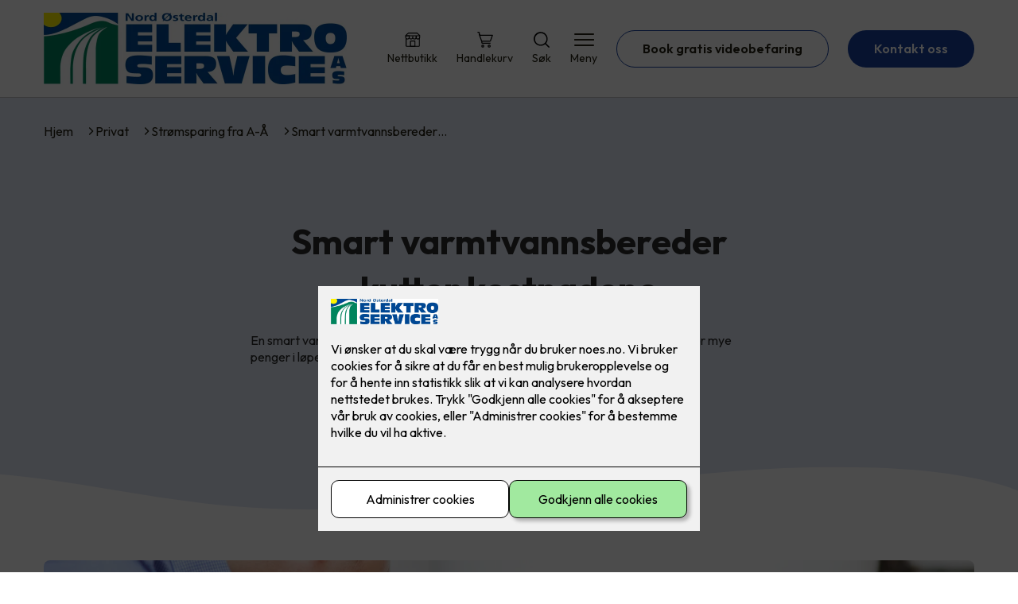

--- FILE ---
content_type: text/html; charset=utf-8
request_url: https://noes.no/privat/energikloke-valg/smart-varmtvannsbereder-kutter-kostnadene
body_size: 13799
content:

        <!DOCTYPE html>
        <html lang="no">
            <head>
                <title>Smart varmtvannsbereder kutter kostnadene - Nord-Østerdal Elektroservice AS - din lokale elektriker</title>
                <link rel="preconnect" href="https://res.cloudinary.com">
                <link rel="canonical" href="https://www.elkonor.no/privat/energikloke-valg/smart-varmtvannsbereder-kutter-kostnadene">
                <meta name="viewport"  content="width=device-width, initial-scale=1"><meta name="description"  content="En smart varmtvannsbereder flytter forbruket til gunstigere tider, og sparer deg for mye penger i løpet av året.

"><meta  property="og:title" content="Smart varmtvannsbereder kutter kostnadene"><meta  property="og:description" content="En smart varmtvannsbereder flytter forbruket til gunstigere tider, og sparer deg for mye penger i løpet av året.

"><meta name="twitter:title"  content="Smart varmtvannsbereder kutter kostnadene"><meta name="twitter:description"  content="En smart varmtvannsbereder flytter forbruket til gunstigere tider, og sparer deg for mye penger i løpet av året.

">
                <link rel="preconnect" href="https://fonts.gstatic.com" crossorigin /><link rel="preload" as="style" href="https://fonts.googleapis.com/css2?family=Outfit:wght@400;600;700&display=swap" /><link rel="stylesheet" href="https://fonts.googleapis.com/css2?family=Outfit:wght@400;600;700&display=swap" media="print" onload="this.media='all'" />
                
                
                <link rel="shortcut icon"type="image/x-icon" href="https://res.cloudinary.com/rubics/image/upload/w_32,h_32,c_pad/68ed4097db662c6542ae5b4f-elektroserv-favicon.png">
                <script src="/js/app.2f1fdc5d8e5d3245b97d.bundle.js" defer></script>
                
                <script>
                  window.dataLayer = window.dataLayer || [];
                  function gtag(){dataLayer.push(arguments);}
                  gtag('set', 'ads_data_redaction', true);
                  gtag('consent', 'default', {
                    functionality_storage: "granted",
                    security_storage: "granted",
                    ad_storage: "denied",
                    analytics_storage: "denied",
                    personalization_storage: "denied",
                    ad_user_data: "denied",
                    ad_personalization: "denied",
                    wait_for_update: 10000
                  });
                  document.addEventListener("consents-confirmed", async function(e) {
                    gtag("consent", "update", e.detail.gtm);
                    dataLayer.push({ event: "consents-confirmed", consents: e.detail.gtm });
                  });
                </script>
                <script src="https://cdn.jsdelivr.net/npm/@ludens-reklame/cookie-dialog@1.2.0/dialog.min.js" defer></script>
                
                
                 <!-- Google Tag Manager --> <script>(function(w,d,s,l,i){w[l]=w[l]||[];w[l].push({'gtm.start':new Date().getTime(),event:'gtm.js'});var f=d.getElementsByTagName(s)[0],j=d.createElement(s),dl=l!='dataLayer'?'&l='+l:'';j.async=true;j.src='https://www.googletagmanager.com/gtm.js?id='+i+dl;f.parentNode.insertBefore(j,f);})(window,document,'script','dataLayer','GTM-MLBWLC7');</script> <!-- End Google Tag Manager -->
                <style data-styled="true" data-styled-version="5.3.11">.hNlDMA{-webkit-transition:opacity 0.12s ease-in-out;transition:opacity 0.12s ease-in-out;}/*!sc*/
data-styled.g13[id="sc-dAlyuH"]{content:"hNlDMA,"}/*!sc*/
.FUXix{border:0;border-radius:50px;background-color:rgba(22,64,158,1);color:rgba(255,255,255,1);cursor:pointer;padding:0 32px;-webkit-transition:all 0.15s ease-in-out;transition:all 0.15s ease-in-out;-webkit-text-decoration:none;text-decoration:none;height:45px;border:1px solid transparent;background-color:#FFFFFF;color:rgba(36,34,20,1);border-color:rgba(22,64,158,1);display:-webkit-inline-box;display:-webkit-inline-flex;display:-ms-inline-flexbox;display:inline-flex;-webkit-align-items:center;-webkit-box-align:center;-ms-flex-align:center;align-items:center;}/*!sc*/
.FUXix:hover{opacity:0.8;}/*!sc*/
.FUXix:hover{opacity:1;background-color:rgba(247,246,244,1);color:#242214;}/*!sc*/
.FUXix:disabled{opacity:0.6;cursor:wait;}/*!sc*/
.gcaFya{border:0;border-radius:50px;background-color:rgba(22,64,158,1);color:rgba(255,255,255,1);cursor:pointer;padding:0 32px;-webkit-transition:all 0.15s ease-in-out;transition:all 0.15s ease-in-out;-webkit-text-decoration:none;text-decoration:none;height:45px;border:1px solid transparent;display:-webkit-inline-box;display:-webkit-inline-flex;display:-ms-inline-flexbox;display:inline-flex;-webkit-align-items:center;-webkit-box-align:center;-ms-flex-align:center;align-items:center;}/*!sc*/
.gcaFya:hover{opacity:0.8;}/*!sc*/
.gcaFya:disabled{opacity:0.6;cursor:wait;}/*!sc*/
.fACFgT{border:0;border-radius:50px;background-color:rgba(22,64,158,1);color:rgba(255,255,255,1);cursor:pointer;padding:0 32px;-webkit-transition:all 0.15s ease-in-out;transition:all 0.15s ease-in-out;-webkit-text-decoration:none;text-decoration:none;height:45px;border:1px solid transparent;background-color:rgba(2,89,38,1);color:#fff;display:-webkit-inline-box;display:-webkit-inline-flex;display:-ms-inline-flexbox;display:inline-flex;-webkit-align-items:center;-webkit-box-align:center;-ms-flex-align:center;align-items:center;}/*!sc*/
.fACFgT:hover{opacity:0.8;}/*!sc*/
.fACFgT:disabled{opacity:0.6;cursor:wait;}/*!sc*/
data-styled.g2622[id="sc-dCZOmM"]{content:"FUXix,gcaFya,fACFgT,"}/*!sc*/
.chKzdg{margin:24px 0;}/*!sc*/
@media (min-width:960px){.chKzdg{margin:64px 0;}}/*!sc*/
data-styled.g2627[id="sc-hfvNRh"]{content:"chKzdg,"}/*!sc*/
.kSuRPF{padding:0 16px;}/*!sc*/
@media (min-width:960px){.kSuRPF{padding:0 32px;}}/*!sc*/
data-styled.g2628[id="sc-jysbhu"]{content:"kSuRPF,"}/*!sc*/
.iZeQKY{margin:0 auto;max-width:1170px;}/*!sc*/
.daGDUF{margin:0 auto;max-width:1170px;max-width:650px;}/*!sc*/
data-styled.g2629[id="sc-iWzMLn"]{content:"iZeQKY,daGDUF,"}/*!sc*/
body{margin:0;padding:0;-webkit-font-smoothing:antialiased;background-color:#FFFFFF;color:rgba(36,34,20,1);}/*!sc*/
body,input,select,textarea,button{font-family:'Outfit',sans-serif;font-weight:400;font-size:1rem;line-height:1.35;}/*!sc*/
.b1{font-family:'Outfit',sans-serif;font-weight:400;font-size:1rem;line-height:1.35;}/*!sc*/
.b2{font-family:'Outfit',sans-serif;font-weight:400;font-size:1.125rem;line-height:1.35;}/*!sc*/
.b3{font-family:'Outfit',sans-serif;font-weight:600;font-size:1rem;line-height:1.25;}/*!sc*/
p,h1,h2,h3,h4,h5,h6,.vspace{margin:0 0 16px;}/*!sc*/
.vspace-top{margin-top:16px;}/*!sc*/
.vspace-top-s{margin-top:24px;}/*!sc*/
p + h1,p + h2,p + h3,p + h4,p + h5,p + h6{margin-top:32px;}/*!sc*/
h1,.h1{font-family:'Outfit',sans-serif;font-weight:700;font-size:1.75rem;line-height:1.35;}/*!sc*/
@media (min-width:960px){h1,.h1{font-size:2.813rem;}}/*!sc*/
@media (min-width:960px){h1,.h1{font-size:2.813rem;}}/*!sc*/
h2,.h2{font-family:'Outfit',sans-serif;font-weight:600;font-size:1.5rem;line-height:1.35;}/*!sc*/
@media (min-width:960px){h2,.h2{font-size:2rem;}}/*!sc*/
@media (min-width:960px){h2,.h2{font-size:2rem;}}/*!sc*/
h3,.h3{font-family:'Outfit',sans-serif;font-weight:600;font-size:1.375rem;line-height:1.35;}/*!sc*/
@media (min-width:960px){h3,.h3{font-size:1.563rem;}}/*!sc*/
@media (min-width:960px){h3,.h3{font-size:1.563rem;}}/*!sc*/
h4,.h4{font-family:'Outfit',sans-serif;font-weight:600;font-size:1.125rem;line-height:1.35;}/*!sc*/
@media (min-width:960px){h4,.h4{font-size:1.438rem;}}/*!sc*/
@media (min-width:960px){h4,.h4{font-size:1.438rem;}}/*!sc*/
h5,.h5{font-family:'Outfit',sans-serif;font-weight:600;font-size:1.125rem;line-height:1.35;}/*!sc*/
@media (min-width:960px){h5,.h5{font-size:1.25rem;}}/*!sc*/
h6,.h6{font-family:'Outfit',sans-serif;font-weight:600;font-size:1rem;line-height:1.35;}/*!sc*/
a{color:rgba(36,34,20,1);}/*!sc*/
ol,ul{margin-top:0;margin-bottom:16px;padding-left:1em;}/*!sc*/
ol ul,ul ul,ol ol,ul ol{padding-left:2em;margin-top:8px;}/*!sc*/
li:not(:last-child){margin-bottom:8px;}/*!sc*/
label{font-family:'Outfit',sans-serif;font-weight:600;font-size:1rem;line-height:1.35;}/*!sc*/
input,textarea,select{box-sizing:border-box;border-radius:8px;border:1px solid #747474;padding-left:16px;}/*!sc*/
input[type='radio'],input[type='checkbox']{height:auto;}/*!sc*/
input,select{height:45px;}/*!sc*/
textarea{height:117px;padding-top:8px;}/*!sc*/
.fill-primary{fill:rgba(22,64,158,1);}/*!sc*/
.fill-secondary{fill:rgba(2,89,38,1);}/*!sc*/
.fill-primary-variant{fill:rgba(226,232,246,1);}/*!sc*/
.fill-secondary-variant{fill:rgba(225,239,225,1);}/*!sc*/
.fill-tertiary{fill:rgba(8,45,126,1);}/*!sc*/
.fill-quaternary{fill:rgba(245,190,65,1);}/*!sc*/
.outline-quaternary{stroke:rgba(245,190,65,1);}/*!sc*/
.fill-quinary{fill:rgba(243,252,226,1);}/*!sc*/
.fill-surface{fill:rgba(247,246,244,1);}/*!sc*/
.fill-background{fill:#FFFFFF;}/*!sc*/
@media (min-width:960px){.mobile{display:none!important;}}/*!sc*/
.desktop{display:none;}/*!sc*/
@media (min-width:960px){.desktop{display:revert;}}/*!sc*/
.modal-wrapper{width:100%;padding:0 32px;}/*!sc*/
@media (min-width:960px){.modal-wrapper{width:auto;}}/*!sc*/
.red{color:rgba(169,46,0,1);}/*!sc*/
.green{color:rgba(107,190,87,1);}/*!sc*/
div:has(> .vs):has(+ div > .button-component) > .vs{margin-bottom:0;}/*!sc*/
div:has(.button-component) + div > .vs{margin-top:0;}/*!sc*/
data-styled.g2639[id="sc-global-kANaqN1"]{content:"sc-global-kANaqN1,"}/*!sc*/
.gWKSqX > *:last-child{margin-bottom:0;}/*!sc*/
data-styled.g2643[id="sc-iAIuDW"]{content:"gWKSqX,"}/*!sc*/
.gHSSHz img{width:100%;border-radius:8px;}/*!sc*/
.gHSSHz p{font-style:italic;margin-top:8px;}/*!sc*/
data-styled.g2644[id="sc-fdNikT"]{content:"gHSSHz,"}/*!sc*/
.gxvzAx{display:-webkit-box;display:-webkit-flex;display:-ms-flexbox;display:flex;gap:16px;-webkit-box-pack:center;-webkit-justify-content:center;-ms-flex-pack:center;justify-content:center;-webkit-flex-direction:row;-ms-flex-direction:row;flex-direction:row;margin-top:24px;}/*!sc*/
@media all and (min-width:960px){.gxvzAx{-webkit-flex-direction:row;-ms-flex-direction:row;flex-direction:row;}}/*!sc*/
data-styled.g2653[id="sc-hjrkZx"]{content:"gxvzAx,"}/*!sc*/
.lcRbaf{background-color:rgba(247,246,244,1);color:#242214;padding:1px;text-align:center;border-radius:0;}/*!sc*/
data-styled.g2654[id="sc-kHkzUk"]{content:"lcRbaf,"}/*!sc*/
.bwJMqa{display:-webkit-box;display:-webkit-flex;display:-ms-flexbox;display:flex;-webkit-align-items:center;-webkit-box-align:center;-ms-flex-align:center;align-items:center;-webkit-box-pack:center;-webkit-justify-content:center;-ms-flex-pack:center;justify-content:center;-webkit-flex-direction:column;-ms-flex-direction:column;flex-direction:column;border:0;background-color:#FFFFFF;cursor:pointer;-webkit-transition:background-color 0.15s ease-in-out,color 0.15s ease-in-out;transition:background-color 0.15s ease-in-out,color 0.15s ease-in-out;padding:0;}/*!sc*/
@media all and (min-width:960px){.bwJMqa{border-radius:8px;}}/*!sc*/
.bwJMqa .label{display:none;color:rgba(36,34,20,1);-webkit-transition:background-color 0.15s ease-in-out,color 0.15s ease-in-out;transition:background-color 0.15s ease-in-out,color 0.15s ease-in-out;font-size:14px;font-weight:400;margin-top:4px;}/*!sc*/
@media all and (min-width:960px){.bwJMqa .label{display:block;}}/*!sc*/
data-styled.g2657[id="sc-kpMPbt"]{content:"bwJMqa,"}/*!sc*/
.bmfUHn{border:0;width:25px;height:20px;position:relative;-webkit-transform:rotate(0deg);-ms-transform:rotate(0deg);transform:rotate(0deg);-webkit-transition:all 0.15s ease-in-out;transition:all 0.15s ease-in-out;cursor:pointer;display:-webkit-box;display:-webkit-flex;display:-ms-flexbox;display:flex;}/*!sc*/
.bmfUHn span{display:block;position:absolute;height:2px;width:100%;background:rgba(36,34,20,1);opacity:1;left:0;border-radius:2px;-webkit-transform:rotate(0deg);-ms-transform:rotate(0deg);transform:rotate(0deg);-webkit-transition:0.15s ease-in-out;transition:0.15s ease-in-out;}/*!sc*/
.bmfUHn span:nth-child(1){top:2px;}/*!sc*/
.bmfUHn span:nth-child(2),.bmfUHn span:nth-child(3){top:9px;}/*!sc*/
.bmfUHn span:nth-child(4){top:16px;}/*!sc*/
data-styled.g2658[id="sc-cykuxk"]{content:"bmfUHn,"}/*!sc*/
.jQdCzM{display:-webkit-box;display:-webkit-flex;display:-ms-flexbox;display:flex;height:40px;max-height:100%;max-width:100%;}/*!sc*/
.jQdCzM img{max-width:100%;width:auto;height:40px;object-fit:contain;}/*!sc*/
@media all and (min-width:960px){.jQdCzM{height:90px;}.jQdCzM img{height:90px;}}/*!sc*/
data-styled.g2659[id="sc-EjzsD"]{content:"jQdCzM,"}/*!sc*/
.kcnsqr{display:-webkit-box;display:-webkit-flex;display:-ms-flexbox;display:flex;-webkit-align-items:center;-webkit-box-align:center;-ms-flex-align:center;align-items:center;-webkit-flex-direction:column;-ms-flex-direction:column;flex-direction:column;-webkit-text-decoration:none;text-decoration:none;}/*!sc*/
.kcnsqr svg{height:20px;width:20px;-webkit-transition:all 0.15s ease-in-out;transition:all 0.15s ease-in-out;}/*!sc*/
.kcnsqr .label{font-size:12px;font-weight:400;margin-top:4px;}/*!sc*/
@media all and (min-width:960px){.kcnsqr .label{font-size:14px;}}/*!sc*/
.gDhlTI{display:-webkit-box;display:-webkit-flex;display:-ms-flexbox;display:flex;-webkit-align-items:center;-webkit-box-align:center;-ms-flex-align:center;align-items:center;-webkit-flex-direction:column;-ms-flex-direction:column;flex-direction:column;-webkit-text-decoration:none;text-decoration:none;padding:0;margin:0;border:0;background-color:transparent;cursor:pointer;color:rgba(36,34,20,1);}/*!sc*/
.gDhlTI svg{height:20px;width:20px;-webkit-transition:all 0.15s ease-in-out;transition:all 0.15s ease-in-out;}/*!sc*/
.gDhlTI .label{font-size:12px;font-weight:400;margin-top:4px;}/*!sc*/
@media all and (min-width:960px){.gDhlTI .label{font-size:14px;}}/*!sc*/
data-styled.g2663[id="sc-ebWgmc"]{content:"kcnsqr,gDhlTI,"}/*!sc*/
.khCLYP{background:#FFFFFF;color:rgba(36,34,20,1);padding:16px 0;border-bottom:1px solid rgba(0,0,0,0.25);position:relative;z-index:10;}/*!sc*/
@media all and (min-width:960px){.khCLYP{padding:16px 0;}}/*!sc*/
data-styled.g2664[id="sc-dA-dRPV"]{content:"khCLYP,"}/*!sc*/
.knAqIL{display:-webkit-box;display:-webkit-flex;display:-ms-flexbox;display:flex;-webkit-align-items:center;-webkit-box-align:center;-ms-flex-align:center;align-items:center;-webkit-box-pack:justify;-webkit-justify-content:space-between;-ms-flex-pack:justify;justify-content:space-between;}/*!sc*/
data-styled.g2665[id="sc-fTafgi"]{content:"knAqIL,"}/*!sc*/
.jhpbst.header-button{margin-left:0;}/*!sc*/
.jhpbst.header-button--mobile{display:block;}/*!sc*/
@media all and (min-width:960px){.jhpbst.header-button--mobile{display:none;}}/*!sc*/
.jhpbst.header-button--desktop{display:none;}/*!sc*/
@media all and (min-width:960px){.jhpbst.header-button--desktop{display:block;}}/*!sc*/
@media all and (min-width:960px){.jhpbst.header-button{margin-left:24px;}}/*!sc*/
data-styled.g2666[id="sc-frhQKb"]{content:"jhpbst,"}/*!sc*/
.bXSOwo{display:-webkit-box;display:-webkit-flex;display:-ms-flexbox;display:flex;-webkit-align-items:center;-webkit-box-align:center;-ms-flex-align:center;align-items:center;}/*!sc*/
.bXSOwo ul{display:-webkit-box;display:-webkit-flex;display:-ms-flexbox;display:flex;list-style:none;padding:0;margin:0;-webkit-align-items:center;-webkit-box-align:center;-ms-flex-align:center;align-items:center;}/*!sc*/
.bXSOwo ul li{position:relative;margin-bottom:0;}/*!sc*/
.bXSOwo ul li:not(:first-child){margin-left:24px;}/*!sc*/
.bXSOwo ul li.header-action--desktop{display:none;}/*!sc*/
@media all and (min-width:960px){.bXSOwo ul li.header-action--desktop{display:block;}}/*!sc*/
data-styled.g2667[id="sc-hirKnY"]{content:"bXSOwo,"}/*!sc*/
.bPsumQ{display:block;padding-top:16px;}/*!sc*/
@media all and (min-width:960px){.bPsumQ{display:none;}}/*!sc*/
.bPsumQ ul{display:-webkit-box;display:-webkit-flex;display:-ms-flexbox;display:flex;list-style:none;padding:0;margin:0;-webkit-box-pack:end;-webkit-justify-content:flex-end;-ms-flex-pack:end;justify-content:flex-end;gap:24px;}/*!sc*/
.bPsumQ ul li{position:relative;margin-bottom:8px;}/*!sc*/
data-styled.g2674[id="sc-epxwMy"]{content:"bPsumQ,"}/*!sc*/
.hQNqyP{position:absolute;pointer-events:none;font-size:12px;width:16px;height:16px;padding:3px;top:-10px;right:-10px;text-align:center;border-radius:100%;background:rgba(22,64,158,1);color:rgba(255,255,255,1);}/*!sc*/
@media all and (min-width:960px){.hQNqyP{top:-10px;right:10px;}}/*!sc*/
data-styled.g2675[id="sc-gKDWvp"]{content:"hQNqyP,"}/*!sc*/
.cHDVhA{background-color:rgba(8,45,126,1);}/*!sc*/
data-styled.g2689[id="sc-gWQaNQ"]{content:"cHDVhA,"}/*!sc*/
.bCVhAr{padding:16px 0;}/*!sc*/
@media all and (min-width:960px){.bCVhAr{padding:32px 0 64px;}}/*!sc*/
data-styled.g2690[id="sc-dzUOuN"]{content:"bCVhAr,"}/*!sc*/
.fdNSqS{display:-webkit-box;display:-webkit-flex;display:-ms-flexbox;display:flex;-webkit-flex-wrap:wrap;-ms-flex-wrap:wrap;flex-wrap:wrap;}/*!sc*/
data-styled.g2691[id="sc-dJnnlm"]{content:"fdNSqS,"}/*!sc*/
.hXHuX{width:100%;}/*!sc*/
@media all and (min-width:960px){.hXHuX{width:25%;margin:24px 0;}}/*!sc*/
.hXHuX:not(:last-child){margin-bottom:24px;}/*!sc*/
.hXHuX h3{color:rgba(255,255,255,1);margin-bottom:16px;}/*!sc*/
.hXHuX ul{list-style:none;margin:0;padding:0;}/*!sc*/
.hXHuX ul li:not(:last-child){margin-bottom:8px;}/*!sc*/
.hXHuX ul li a{display:-webkit-box;display:-webkit-flex;display:-ms-flexbox;display:flex;-webkit-align-items:center;-webkit-box-align:center;-ms-flex-align:center;align-items:center;color:rgba(255,255,255,1);-webkit-text-decoration:none;text-decoration:none;}/*!sc*/
.hXHuX ul li a:hover{-webkit-text-decoration:underline;text-decoration:underline;}/*!sc*/
.hXHuX ul li a img{width:24px;height:24px;margin-right:8px;}/*!sc*/
data-styled.g2692[id="sc-msaSj"]{content:"hXHuX,"}/*!sc*/
.doAcYS{text-align:center;display:-webkit-box;display:-webkit-flex;display:-ms-flexbox;display:flex;-webkit-box-pack:center;-webkit-justify-content:center;-ms-flex-pack:center;justify-content:center;-webkit-align-items:center;-webkit-box-align:center;-ms-flex-align:center;align-items:center;}/*!sc*/
.doAcYS .hs{width:100%;}/*!sc*/
.doAcYS .text >:last-child{margin:0;}/*!sc*/
.doAcYS > *,.doAcYS a,.doAcYS a:active,.doAcYS a:visited{color:rgba(255,255,255,1);}/*!sc*/
data-styled.g2693[id="sc-iENlKF"]{content:"doAcYS,"}/*!sc*/
.gXJJgE{padding:16px 0;display:-webkit-box;display:-webkit-flex;display:-ms-flexbox;display:flex;-webkit-box-pack:center;-webkit-justify-content:center;-ms-flex-pack:center;justify-content:center;-webkit-align-items:center;-webkit-box-align:center;-ms-flex-align:center;align-items:center;-webkit-flex-direction:column;-ms-flex-direction:column;flex-direction:column;border-top:1px solid rgba(255,255,255,1);}/*!sc*/
@media all and (min-width:960px){.gXJJgE{-webkit-flex-direction:row;-ms-flex-direction:row;flex-direction:row;padding:24px 0;}}/*!sc*/
.gXJJgE .text{margin-left:0;-webkit-flex:1;-ms-flex:1;flex:1;display:-webkit-box;display:-webkit-flex;display:-ms-flexbox;display:flex;-webkit-box-pack:center;-webkit-justify-content:center;-ms-flex-pack:center;justify-content:center;-webkit-transform:translateX(0);-ms-transform:translateX(0);transform:translateX(0);}/*!sc*/
@media all and (min-width:960px){.gXJJgE .text{margin-left:auto;-webkit-transform:translateX(44px);-ms-transform:translateX(44px);transform:translateX(44px);}}/*!sc*/
.gXJJgE img{height:20px;max-width:88px;margin-top:16px;}/*!sc*/
@media all and (min-width:960px){.gXJJgE img{margin-left:auto;margin-top:0;}}/*!sc*/
data-styled.g2694[id="sc-NkRgw"]{content:"gXJJgE,"}/*!sc*/
.jNTBik{display:-webkit-box;display:-webkit-flex;display:-ms-flexbox;display:flex;-webkit-align-items:center;-webkit-box-align:center;-ms-flex-align:center;align-items:center;gap:16px;}/*!sc*/
.jNTBik a{color:rgba(36,34,20,1);-webkit-text-decoration:none;text-decoration:none;}/*!sc*/
.jNTBik a:hover{-webkit-text-decoration:underline;text-decoration:underline;}/*!sc*/
.jNTBik span{display:inline-block;}/*!sc*/
.jNTBik span:last-child i{display:none;}/*!sc*/
@media (max-width:960px){.jNTBik{gap:8px;font-size:12px;}}/*!sc*/
data-styled.g2796[id="sc-MjnyT"]{content:"jNTBik,"}/*!sc*/
.hhtSbB{display:-webkit-inline-box;display:-webkit-inline-flex;display:-ms-inline-flexbox;display:inline-flex;margin-left:16px;}/*!sc*/
.hhtSbB svg{width:12px;height:12px;}/*!sc*/
.hhtSbB svg path{fill:rgba(36,34,20,1);}/*!sc*/
@media (max-width:960px){.hhtSbB{margin-left:8px;}.hhtSbB svg{width:8px;height:8px;}}/*!sc*/
data-styled.g2797[id="sc-cYzNJU"]{content:"hhtSbB,"}/*!sc*/
.jSCjtE{padding:32px;position:relative;overflow-x:hidden;min-height:220px;background-color:rgba(226,232,246,1);color:rgba(45,45,45,1);}/*!sc*/
.jSCjtE > *{position:relative;z-index:2;}/*!sc*/
@media (min-width:960px){.jSCjtE{overflow-y:hidden;}}/*!sc*/
.jSCjtE .mobile{display:-webkit-box;display:-webkit-flex;display:-ms-flexbox;display:flex;-webkit-box-pack:center;-webkit-justify-content:center;-ms-flex-pack:center;justify-content:center;margin-top:24px;}/*!sc*/
.jSCjtE .desktop{margin-top:32px;}/*!sc*/
data-styled.g2798[id="sc-dmFhJp"]{content:"jSCjtE,"}/*!sc*/
.eEJmzY{display:-webkit-box;display:-webkit-flex;display:-ms-flexbox;display:flex;-webkit-align-items:center;-webkit-box-align:center;-ms-flex-align:center;align-items:center;-webkit-flex-direction:column;-ms-flex-direction:column;flex-direction:column;gap:24px;-webkit-box-pack:center;-webkit-justify-content:center;-ms-flex-pack:center;justify-content:center;}/*!sc*/
@media (min-width:960px){.eEJmzY{gap:48px;-webkit-flex-direction:row;-ms-flex-direction:row;flex-direction:row;height:28.2rem;}}/*!sc*/
@media (min-width:960px){.eEJmzY{height:350px;}}/*!sc*/
data-styled.g2799[id="sc-eCshAa"]{content:"eEJmzY,"}/*!sc*/
.qgAXN{-webkit-flex:1;-ms-flex:1;flex:1;}/*!sc*/
data-styled.g2800[id="sc-eQxBzv"]{content:"qgAXN,"}/*!sc*/
.jytTda{margin:auto;}/*!sc*/
.jytTda h2,.jytTda h3,.jytTda h4,.jytTda h5{color:rgba(8,45,126,1);}/*!sc*/
.jytTda h1,.jytTda h2,.jytTda h3{margin-bottom:24px;}/*!sc*/
.jytTda > *:last-child{margin-bottom:0;}/*!sc*/
@media (min-width:960px){.jytTda{max-width:650px;}}/*!sc*/
.jytTda h1,.jytTda h2,.jytTda h3{text-align:center;}/*!sc*/
data-styled.g2801[id="sc-beEYvs"]{content:"jytTda,"}/*!sc*/
.fyEuy{margin-bottom:16px;}/*!sc*/
data-styled.g2804[id="sc-dsRfZY"]{content:"fyEuy,"}/*!sc*/
.kneRMt svg{display:block;margin-top:-3px;width:100vw;fill:rgba(226,232,246,1);}/*!sc*/
data-styled.g2810[id="sc-jaXNQG"]{content:"kneRMt,"}/*!sc*/
</style>
            </head>
            <body>
                <div id="rubics">
                  <div class="sc-dAlyuH hNlDMA"><div id="header_1" class="component "><div><header class="sc-dA-dRPV khCLYP"><div class="sc-jysbhu kSuRPF hs"><div width="large" class="sc-iWzMLn iZeQKY"><div class="sc-fTafgi knAqIL"><div><a href="/" size="90" class="sc-EjzsD jQdCzM"><img src="https://res.cloudinary.com/rubics/image/upload/h_180/f_auto/68ed3c69db662c6542ae060e-elektroservPMS.jpg" alt="Nord Østerdal Elektroservice AS"/></a></div><div class="sc-hirKnY bXSOwo"><ul><li class="header-action header-action--desktop"><a href="/nettbutikk" aria-label="Gå til nettbutikk" class="sc-ebWgmc kcnsqr"><svg xmlns="http://www.w3.org/2000/svg" viewBox="0 0 100 100" aria-hidden="true"><path fill="none" stroke="#000" stroke-miterlimit="10" stroke-width="5.5" d="M37.89 57.93h23.67c1.13 0 2.05.92 2.05 2.05v31.03H35.84V59.98c0-1.13.92-2.05 2.05-2.05Z"></path><g fill="none" stroke="#000" stroke-miterlimit="10" stroke-width="5.5"><path d="M5.1 24.77h88.31v10.09c0 5.82-4.72 10.57-10.5 10.57h-.77c-5.78 0-10.5-4.75-10.5-10.57V24.77"></path><path d="M27.75 24.77v10.09c0 5.82-4.76 10.57-10.56 10.57h-.76c-5.82 0-10.56-4.75-10.56-10.57V24.77h21.88Z"></path><path d="M49.64 24.77v10.09c0 5.82-4.76 10.57-10.56 10.57h-.78c-5.81 0-10.55-4.75-10.55-10.57V24.77M49.64 24.77v10.09c0 5.82 4.74 10.57 10.55 10.57h.78c5.81 0 10.56-4.75 10.56-10.57V24.77"></path></g><path fill="none" stroke="#000" stroke-miterlimit="10" stroke-width="5.5" d="M91.58 41v46.89c0 1.72-1.4 3.12-3.12 3.12H11c-1.72 0-3.12-1.4-3.12-3.12V41.03M5.01 24.01 22.12 8.34l54.99-.04.06.06 17.1 15.65"></path></svg><span class="label">Nettbutikk</span></a></li><li class="header-action header-action--desktop"><a href="/handlekurv" aria-label="Gå til handlekurv" class="sc-ebWgmc kcnsqr"><svg version="1.1" xmlns="http://www.w3.org/2000/svg" x="0" y="0" viewBox="0 0 24 24"><path d="M8.454 19.408a2.228 2.228 0 1 0 0 4.457 2.228 2.228 0 0 0 0-4.457zm0 2.972a.744.744 0 1 1 .002-1.488.744.744 0 0 1-.002 1.488zM18.11 19.408a2.228 2.228 0 1 0 0 4.457 2.228 2.228 0 0 0 0-4.457zm0 2.972a.744.744 0 1 1 .002-1.488.744.744 0 0 1-.001 1.488zM23 4.552H5.482c-.82 0-1.486-.665-1.486-1.486V1.58C3.997.76 3.332.095 2.51.095H1.026a.743.743 0 0 0 0 1.485h.742c.41 0 .743.333.743.743v2.229l3.714 10.4v1.485c0 .82.666 1.486 1.486 1.486h11.885c.427 0 .77-.36.742-.793-.026-.394-.371-.693-.767-.693H8.454a.743.743 0 0 1-.743-.743v-.743h11.581c.628 0 1.188-.394 1.4-.986l3.007-8.42a.743.743 0 0 0-.7-.993zm-3.708 8.914H7.272L4.62 6.037h17.326l-2.653 7.429z"></path></svg><span class="label">Handlekurv</span></a></li><li class="header-action header-action--desktop"><button aria-expanded="false" aria-label="Åpne søk" aria-controls="search" class="sc-ebWgmc gDhlTI"><svg version="1.1" xmlns="http://www.w3.org/2000/svg" x="0" y="0" viewBox="0 0 24 24" style="enable-background:new 0 0 24 24" xml:space="preserve" aria-hidden="true"><path d="m23.6 22.4-4.9-4.9c1.7-2.1 2.6-4.7 2.4-7.5-.2-2.7-1.4-5.2-3.4-7.1S13 .1 10.3.1C7.6.2 5 1.3 3.1 3.2 1.2 5.1.1 7.7 0 10.4s.9 5.3 2.8 7.3c1.8 2 4.4 3.2 7.1 3.4 2.7.2 5.4-.7 7.5-2.4l4.9 4.9c.2.2.4.3.7.3.2 0 .5-.1.7-.3.2-.2.3-.4.3-.7-.2-.1-.3-.4-.4-.5zm-8.2-4.5c-1.4 1-3.1 1.5-4.8 1.5-2.3 0-4.5-.9-6.1-2.5C2.9 15.3 2 13.1 2 10.8c0-1.7.5-3.4 1.5-4.8s2.3-2.5 3.9-3.2c1.6-.7 3.3-.8 5-.5 1.7.3 3.2 1.2 4.4 2.4 1.2 1.2 2 2.8 2.4 4.4.3 1.7.2 3.4-.5 5-.8 1.5-1.9 2.8-3.3 3.8z"></path></svg><span class="label">Søk</span></button></li><li class="header-action"><button aria-expanded="false" aria-label="Åpne meny" aria-controls="menu" class="sc-kpMPbt bwJMqa h6"><div class="sc-cykuxk bmfUHn"><span></span><span></span><span></span><span></span></div><span class="label">Meny</span></button></li><li class="sc-frhQKb jhpbst header-button header-button--desktop"><a href="/book-gratis-videobefaring" class="sc-dCZOmM FUXix h6">Book gratis videobefaring</a></li><li class="sc-frhQKb jhpbst header-button header-button--desktop"><a href="/kontakt-oss" class="sc-dCZOmM gcaFya h6">Kontakt oss</a></li></ul></div></div></div></div></header><div class="sc-epxwMy bPsumQ"><div class="sc-jysbhu kSuRPF hs"><div width="large" class="sc-iWzMLn iZeQKY"><ul><li><a href="/nettbutikk" aria-label="Gå til nettbutikk" class="sc-ebWgmc kcnsqr"><svg xmlns="http://www.w3.org/2000/svg" viewBox="0 0 100 100" aria-hidden="true"><path fill="none" stroke="#000" stroke-miterlimit="10" stroke-width="5.5" d="M37.89 57.93h23.67c1.13 0 2.05.92 2.05 2.05v31.03H35.84V59.98c0-1.13.92-2.05 2.05-2.05Z"></path><g fill="none" stroke="#000" stroke-miterlimit="10" stroke-width="5.5"><path d="M5.1 24.77h88.31v10.09c0 5.82-4.72 10.57-10.5 10.57h-.77c-5.78 0-10.5-4.75-10.5-10.57V24.77"></path><path d="M27.75 24.77v10.09c0 5.82-4.76 10.57-10.56 10.57h-.76c-5.82 0-10.56-4.75-10.56-10.57V24.77h21.88Z"></path><path d="M49.64 24.77v10.09c0 5.82-4.76 10.57-10.56 10.57h-.78c-5.81 0-10.55-4.75-10.55-10.57V24.77M49.64 24.77v10.09c0 5.82 4.74 10.57 10.55 10.57h.78c5.81 0 10.56-4.75 10.56-10.57V24.77"></path></g><path fill="none" stroke="#000" stroke-miterlimit="10" stroke-width="5.5" d="M91.58 41v46.89c0 1.72-1.4 3.12-3.12 3.12H11c-1.72 0-3.12-1.4-3.12-3.12V41.03M5.01 24.01 22.12 8.34l54.99-.04.06.06 17.1 15.65"></path></svg><span class="label">Butikk</span></a></li><li><a href="/handlekurv" aria-label="Gå til handlekurv" class="sc-ebWgmc kcnsqr"><svg version="1.1" xmlns="http://www.w3.org/2000/svg" x="0" y="0" viewBox="0 0 24 24"><path d="M8.454 19.408a2.228 2.228 0 1 0 0 4.457 2.228 2.228 0 0 0 0-4.457zm0 2.972a.744.744 0 1 1 .002-1.488.744.744 0 0 1-.002 1.488zM18.11 19.408a2.228 2.228 0 1 0 0 4.457 2.228 2.228 0 0 0 0-4.457zm0 2.972a.744.744 0 1 1 .002-1.488.744.744 0 0 1-.001 1.488zM23 4.552H5.482c-.82 0-1.486-.665-1.486-1.486V1.58C3.997.76 3.332.095 2.51.095H1.026a.743.743 0 0 0 0 1.485h.742c.41 0 .743.333.743.743v2.229l3.714 10.4v1.485c0 .82.666 1.486 1.486 1.486h11.885c.427 0 .77-.36.742-.793-.026-.394-.371-.693-.767-.693H8.454a.743.743 0 0 1-.743-.743v-.743h11.581c.628 0 1.188-.394 1.4-.986l3.007-8.42a.743.743 0 0 0-.7-.993zm-3.708 8.914H7.272L4.62 6.037h17.326l-2.653 7.429z"></path></svg><span class="label">Kurv</span></a><div class="sc-gKDWvp hQNqyP">0</div></li><li><button aria-expanded="false" aria-label="Åpne søk" aria-controls="search" class="sc-ebWgmc gDhlTI"><svg version="1.1" xmlns="http://www.w3.org/2000/svg" x="0" y="0" viewBox="0 0 24 24" style="enable-background:new 0 0 24 24" xml:space="preserve" aria-hidden="true"><path d="m23.6 22.4-4.9-4.9c1.7-2.1 2.6-4.7 2.4-7.5-.2-2.7-1.4-5.2-3.4-7.1S13 .1 10.3.1C7.6.2 5 1.3 3.1 3.2 1.2 5.1.1 7.7 0 10.4s.9 5.3 2.8 7.3c1.8 2 4.4 3.2 7.1 3.4 2.7.2 5.4-.7 7.5-2.4l4.9 4.9c.2.2.4.3.7.3.2 0 .5-.1.7-.3.2-.2.3-.4.3-.7-.2-.1-.3-.4-.4-.5zm-8.2-4.5c-1.4 1-3.1 1.5-4.8 1.5-2.3 0-4.5-.9-6.1-2.5C2.9 15.3 2 13.1 2 10.8c0-1.7.5-3.4 1.5-4.8s2.3-2.5 3.9-3.2c1.6-.7 3.3-.8 5-.5 1.7.3 3.2 1.2 4.4 2.4 1.2 1.2 2 2.8 2.4 4.4.3 1.7.2 3.4-.5 5-.8 1.5-1.9 2.8-3.3 3.8z"></path></svg><span class="label">Søk</span></button></li></ul></div></div></div></div></div><main><div id="hero_1" class="component "><div><div class="sc-dmFhJp jSCjtE"><div width="large" class="sc-iWzMLn iZeQKY"><div class="sc-dsRfZY fyEuy"><div class="sc-MjnyT jNTBik"><span><a href="/">Hjem</a><i class="sc-cYzNJU hhtSbB"><svg xmlns="http://www.w3.org/2000/svg" fill="none" viewBox="0 0 27 28" aria-hidden="true"><path fill="none" d="M9.06221 3.40364c-.31215.31224-.4875.73568-.4875 1.17719 0 .44151.17535.86495.4875 1.17719L17.3042 14l-8.24199 8.242c-.3033.314-.47113.7346-.46734 1.1712.0038.4366.17891.8542.48762 1.1629.30872.3087.72633.4838 1.16291.4876.4366.0038.8572-.164 1.1712-.4673l9.4192-9.4192c.3121-.3122.4875-.7357.4875-1.1772s-.1754-.8649-.4875-1.1772l-9.4192-9.41916c-.3123-.31215-.7357-.4875-1.1772-.4875-.44151 0-.86495.17535-1.17719.4875Z"></path></svg></i></span><span><a href="/privat">Privat</a><i class="sc-cYzNJU hhtSbB"><svg xmlns="http://www.w3.org/2000/svg" fill="none" viewBox="0 0 27 28" aria-hidden="true"><path fill="none" d="M9.06221 3.40364c-.31215.31224-.4875.73568-.4875 1.17719 0 .44151.17535.86495.4875 1.17719L17.3042 14l-8.24199 8.242c-.3033.314-.47113.7346-.46734 1.1712.0038.4366.17891.8542.48762 1.1629.30872.3087.72633.4838 1.16291.4876.4366.0038.8572-.164 1.1712-.4673l9.4192-9.4192c.3121-.3122.4875-.7357.4875-1.1772s-.1754-.8649-.4875-1.1772l-9.4192-9.41916c-.3123-.31215-.7357-.4875-1.1772-.4875-.44151 0-.86495.17535-1.17719.4875Z"></path></svg></i></span><span><a href="/privat/energikloke-valg">Strømsparing fra A-Å</a><i class="sc-cYzNJU hhtSbB"><svg xmlns="http://www.w3.org/2000/svg" fill="none" viewBox="0 0 27 28" aria-hidden="true"><path fill="none" d="M9.06221 3.40364c-.31215.31224-.4875.73568-.4875 1.17719 0 .44151.17535.86495.4875 1.17719L17.3042 14l-8.24199 8.242c-.3033.314-.47113.7346-.46734 1.1712.0038.4366.17891.8542.48762 1.1629.30872.3087.72633.4838 1.16291.4876.4366.0038.8572-.164 1.1712-.4673l9.4192-9.4192c.3121-.3122.4875-.7357.4875-1.1772s-.1754-.8649-.4875-1.1772l-9.4192-9.41916c-.3123-.31215-.7357-.4875-1.1772-.4875-.44151 0-.86495.17535-1.17719.4875Z"></path></svg></i></span><span><a href="/privat/energikloke-valg/smart-varmtvannsbereder-kutter-kostnadene">Smart varmtvannsbereder…</a><i class="sc-cYzNJU hhtSbB"><svg xmlns="http://www.w3.org/2000/svg" fill="none" viewBox="0 0 27 28" aria-hidden="true"><path fill="none" d="M9.06221 3.40364c-.31215.31224-.4875.73568-.4875 1.17719 0 .44151.17535.86495.4875 1.17719L17.3042 14l-8.24199 8.242c-.3033.314-.47113.7346-.46734 1.1712.0038.4366.17891.8542.48762 1.1629.30872.3087.72633.4838 1.16291.4876.4366.0038.8572-.164 1.1712-.4673l9.4192-9.4192c.3121-.3122.4875-.7357.4875-1.1772s-.1754-.8649-.4875-1.1772l-9.4192-9.41916c-.3123-.31215-.7357-.4875-1.1772-.4875-.44151 0-.86495.17535-1.17719.4875Z"></path></svg></i></span></div></div></div><div width="medium" class="sc-iWzMLn iZeQKY"><div class="sc-eCshAa eEJmzY"><div class="sc-eQxBzv qgAXN"><div class="sc-beEYvs jytTda text"><h1>Smart varmtvannsbereder kutter kostnadene</h1>
<p>En smart varmtvannsbereder flytter forbruket til gunstigere tider, og sparer deg for mye penger i løpet av året.</p>
</div></div></div></div></div><div class="sc-jaXNQG kneRMt"><svg xmlns="http://www.w3.org/2000/svg" viewBox="0 0 1440 78.525"><path d="M1440,0L0,1.229v27.592c24.316,2.18,48.303,5.042,71.479,8.296,30.086,4.216,59.665,9.063,89.226,13.907,55.57,9.107,111.079,18.203,169.786,23.08,160.417,13.337,319.581-5.948,479.572-25.334,142.766-17.299,286.187-34.677,431.747-29.027,71.38,2.771,143.82,11.73,195.9,31.253.77.287,1.53.576,2.29.868V0Z"></path></svg></div></div></div><div id="article_1" class="component rich"><div><div><div id="fa252e56-cd55-4811-8904-05690ebd2531" class="component" data-child-of="article_1"><div><div class="sc-hfvNRh chKzdg vs"><div class="sc-jysbhu kSuRPF hs"><div width="medium" class="sc-iWzMLn iZeQKY"><div class="sc-fdNikT gHSSHz"><img src="https://res.cloudinary.com/rubics/image/upload/w_1920/f_auto/k23k18y6p9nkdqnw0dsm.jpg" alt="mann som dusjer i en rain shower" loading="lazy"/><p>Styring av «dumme varmtvannsberedere» har blitt en naturlig del av smart strømsparing.</p></div></div></div></div></div></div><div id="29fe046e-e7a6-40f2-9833-6f86bd116fa5" class="component" data-child-of="article_1"><div><div class="sc-hfvNRh chKzdg vs"><div class="sc-jysbhu kSuRPF hs"><div width="small" class="sc-iWzMLn daGDUF"><div class="sc-iAIuDW gWKSqX"><h2>Varmtvann er nummer to på kostnadslisten</h2>
<p>Brorparten av strømforbruket går til oppvarming, som står for omtrent 60 %. Nummer to på listen er varmtvann.&nbsp;</p>
<p></p>
<p>I snitt sier vi at en norsk husholdning bruker 15-20 % av den totale strømmen til å varme opp vannet i varmtvannsberederen. Det er altså med god grunn at Enova gir mye støtte til tiltak som effektiviserer både varmestyring og oppvarming av vann.&nbsp;</p>
<p></p>
</div></div></div></div></div></div><div id="2eff3b16-71b8-49d0-8417-d1e1239fe173" class="component" data-child-of="article_1"><div><div class="sc-hfvNRh chKzdg vs"><div class="sc-jysbhu kSuRPF hs"><div width="small" class="sc-iWzMLn daGDUF"><div class="sc-iAIuDW gWKSqX"><h2>Smarte varmtvannsberedere flytter forbruket</h2>
<p>Stadig flere av privatpersonene som installerer ny varmtvannsbereder velger en som er smart. En smart bereder leser av strømprisene i sanntid, og kan flytte oppvarmingen av vann til en tid på døgnet hvor strømmen er billigere.</p>
<p></p>
<p>Dette kan få store, positive utslag med tanke på at «alle» dusjer i morgenrushet, og en «dum» varmtvannsbereder vil følgelig begynne å jobbe umiddelbart. Ofte er nemlig strømprisen på sitt høyeste i denne perioden.</p>
<p></p>
</div></div></div></div></div></div><div id="acc0328a-c4b0-4431-a1b2-049276a6c46e" class="component" data-child-of="article_1"><div><div class="sc-kHkzUk lcRbaf"><div class="sc-hfvNRh chKzdg vs"><div class="sc-jysbhu kSuRPF hs"><div width="small" class="sc-iWzMLn daGDUF"><div><h2 style="text-align:left;"><br>Få opptil 5.000 kroner fra Enova<br></h2>
<ul>
<li style="text-align:left;">Enova dekker opptil 5.000 kroner når du investerer i en smart varmtvannsbereder&nbsp;</li>
<li style="text-align:left;">En smart varmtvannsbereder koster vanligvis mellom 3.000 og 5.000 kroner mer enn en vanlig bereder</li>
<li style="text-align:left;">Det betyr at med Enova sin støtteordning kan du til og med gå i pluss!</li>
<li style="text-align:left;">Les mer om <a href="/stotteordninger-fra-enova" target="_self">støtte fra Enova her.</a>&nbsp;</li>
</ul>
<p><br></p>
</div></div></div></div></div></div></div><div id="ebed11a3-6be2-4455-a027-cd0f38ee2f65" class="component" data-child-of="article_1"><div><div class="sc-hfvNRh chKzdg vs"><div class="sc-jysbhu kSuRPF hs"><div width="small" class="sc-iWzMLn daGDUF"><div class="sc-fdNikT gHSSHz"><img src="https://res.cloudinary.com/rubics/image/upload/w_720/f_auto/t1tg8aeww5iadxlfymmo.jpg" alt="mann som dusjer i en rain shower" loading="lazy"/><p>Med noen grep hjemme kan du redusere energibruk, strømavgifter og belaste strømnettet mindre.</p></div></div></div></div></div></div><div id="3eda4fcb-aa51-478f-a201-fdbcd8a43d7e" class="component" data-child-of="article_1"><div><div class="sc-hfvNRh chKzdg vs"><div class="sc-jysbhu kSuRPF hs"><div width="small" class="sc-iWzMLn daGDUF"><div class="sc-iAIuDW gWKSqX"><h2>«Dum» varmtvannsbereder blir smart</h2>
<p>Har du allerede en varmtvannsbereder med mange års levetid igjen? Da kan du velge en annen rute til lavere strømregninger, som ved å oppgradere eksisterende bereder. Vi kan installere en stikkontakt, et støpsel eller et radiostyrt relé, slik at den blir smart – og ikke minst en del av smarthuset ditt.</p>
<p></p>
<p>Det er altså håp selv om du kjøpte en ny varmtvannsbereder for noen år siden. Det er stadig utvikling på denne typen produkter, og våre montører kan hjelpe deg med å finne den som er mest praktisk i din bolig.</p>
<p></p>
</div></div></div></div></div></div><div id="1c3a257f-64ca-4507-9f7c-c513d6ea5188" class="component" data-child-of="article_1"><div><div class="sc-hfvNRh chKzdg vs"><div class="sc-jysbhu kSuRPF hs"><div width="small" class="sc-iWzMLn daGDUF"><div class="sc-iAIuDW gWKSqX"><h2>Det er faktisk enda mer å spare</h2>
<p>Begge alternativene over kan kobles til smarthusløsningen du bruker for resten av boligen, og dermed bidra til enda lavere strømregning. Det er fort gjort å tenke at alt er bra så lenge man bruker strøm når den er billigst, men nettleien kan fortsatt bli overraskende høy.</p>
<p></p>
<p>Du kan lese alt om hvordan strømregningen din regnes ut i <a href="/stromregningen-din-forklart" target="_blank">denne oversikten</a>, men kort forkl art kan høye forbrukstopper sørge for at du betaler unødvendig mye i det netteier kaller fastleddet.</p>
<p></p>
<p>Smarthuset hjelper deg til en lavere strømregning ved å fordele forbruket, slik at din bolig ikke utgjør en belastning på strømnettet.</p>
<p></p>
<p>Oppgrader varmtvannsberederen i dag, så slipper du å starte hver dag med å frykte strømregningen fordi hele husstanden skal dusje når prisene er på topp. Vi hjelper deg gjerne med å finne den beste løsningen for din bolig.</p>
<p></p>
</div></div></div></div></div></div></div></div></div><div id="ctabanner_1" class="component "><div><div class="sc-kHkzUk lcRbaf"><div class="sc-hfvNRh chKzdg vs"><div class="sc-jysbhu kSuRPF hs"><div width="small" class="sc-iWzMLn daGDUF"><h2>Trenger du hjelp til å spare mer strøm?</h2><div><p>Ta kontakt med våre dyktige elektrikere! Vi kan gi deg gode råd om strømsparing, og hjelpe deg å finne løsninger som passer ditt behov.&nbsp;</p>
<p></p>
<p></p>
</div><div class="sc-hjrkZx gxvzAx"><a href="/kontakt-oss" class="sc-dCZOmM fACFgT h6">Ta kontakt</a></div></div></div></div></div></div></div></main><div id="footer_1" class="component "><div><footer class="sc-gWQaNQ cHDVhA"><div class="sc-dzUOuN bCVhAr"><div class="sc-jysbhu kSuRPF hs"><div width="large" class="sc-iWzMLn iZeQKY"><div class="sc-dJnnlm fdNSqS"><div class="sc-msaSj hXHuX"><h3 class="h4">Kontakt oss</h3><ul><li><a href="tel:62488230 "><span> 62 48 82 30 </span></a></li><li><a href="mailto:post@noes.no"><span>post@noes.no</span></a></li></ul></div><div class="sc-msaSj hXHuX"><h3 class="h4">Besøksadresse</h3><ul><li><a href="Steia "><span>Steia </span></a></li><li><a href="2560 Alvdal"><span>2560 Alvdal</span></a></li></ul></div></div></div></div></div><div class="sc-iENlKF doAcYS"><div class="sc-jysbhu kSuRPF hs"><div width="large" class="sc-iWzMLn iZeQKY"><div class="sc-NkRgw gXJJgE"><div class="text"><p>Org.no 936 792 626</p>
</div><img src="https://res.cloudinary.com/rubics/image/upload/h_40/f_auto/v8qhpsz61xkgwu994tqw.png"/></div></div></div></div></footer></div></div><svg height="0" width="0"><defs><clipPath id="heromask" clipPathUnits="objectBoundingBox" transform="scale(0.00407 0.00494)"><path d="M237.7,116.5c-16.7,53.9-52.8,48.4-99.4,70.8c-24.2,11.7-54.8,24.6-81.4,4.4C25.5,167.8,11.4,144,4.4,114.5
	c-9.5-39.3-4.1-67.3,22.4-86.3C45.2,15,80.7,7.9,134.4,8.3c27.7,0.2,56.6-12.2,73-7C248.6,14.5,252.4,69.1,237.7,116.5z"></path></clipPath></defs></svg></div>
                </div>
          <cookie-dialog
            id="_cd"
            definitions-endpoint="/api/v1/storefront/cookie-dialog/definitions"
            meta-endpoint="/api/v1/storefront/cookie-dialog/meta"
            save-endpoint="/api/v1/storefront/consents"
            logo="https://res.cloudinary.com/rubics/image/upload/v1760377961/68ed3c69db662c6542ae060e-elektroservPMS.jpg"
           ></cookie-dialog>
          <script>var _STORE = {"renderer":"server","site":{"name":"nord-osterdal-elektroservice-as","displayName":"Nord Østerdal Elektroservice AS","logo":{"alt":"Nord Østerdal Elektroservice AS","url":"https://res.cloudinary.com/rubics/image/upload/v1760377961/68ed3c69db662c6542ae060e-elektroservPMS.jpg","focus":{}}},"themeName":"elkonor","themeConfig":{"colors":{"primaryVariant":"rgba(226,232,246,1)","onPrimaryVariant":"rgba(45,45,45,1)","secondaryVariant":"rgba(225,239,225,1)","onSecondaryVariant":"rgba(45,45,45,1)","tertiary":"rgba(8,45,126,1)","onTertiary":"rgba(255,255,255,1)","quaternary":"rgba(245,190,65,1)","onQuaternary":"#ffffff","quinary":"rgba(243,252,226,1)","onQuinary":"#242214","background":"#FFFFFF","onBackground":"rgba(36,34,20,1)","surface":"rgba(247,246,244,1)","onSurface":"#242214","error":"rgba(169,46,0,1)","success":"rgba(107,190,87,1)","outline":"#C6C6C6"},"fonts":{"h1":{"family":"'Outfit', sans-serif","weight":700,"size":1.75,"lineHeight":1.35,"mediaQueries":[{"query":960,"size":2.813},{"query":960,"size":"2.813"}]},"h2":{"family":"'Outfit', sans-serif","weight":600,"size":1.5,"lineHeight":1.35,"mediaQueries":[{"query":960,"size":2},{"query":960,"size":"2"}]},"h3":{"family":"'Outfit', sans-serif","weight":600,"size":1.375,"lineHeight":1.35,"mediaQueries":[{"query":960,"size":1.563},{"query":960,"size":"1.563"}]},"h4":{"family":"'Outfit', sans-serif","weight":600,"size":1.125,"lineHeight":1.35,"mediaQueries":[{"query":960,"size":1.438},{"query":960,"size":"1.438"}]},"h5":{"family":"'Outfit', sans-serif","weight":600,"size":1.125,"lineHeight":1.35,"mediaQueries":[{"query":960,"size":1.25}]},"h6":{"family":"'Outfit', sans-serif","weight":600,"size":1,"lineHeight":1.35},"b1":{"family":"'Outfit', sans-serif","weight":400,"size":1,"lineHeight":1.35},"b2":{"family":"'Outfit', sans-serif","weight":400,"size":1.125,"lineHeight":1.35},"b3":{"family":"'Outfit', sans-serif","weight":600,"size":1,"lineHeight":1.25}},"spacing":{"xxs":8,"xs":16,"s":24,"m":32,"l":48,"xl":64}},"pageContext":{"url":{"root":"https://noes.no","slug":"smart-varmtvannsbereder-kutter-kostnadene","full":"https://noes.no/privat/energikloke-valg/smart-varmtvannsbereder-kutter-kostnadene","pathname":"/privat/energikloke-valg/smart-varmtvannsbereder-kutter-kostnadene","canonical":"https://www.elkonor.no/privat/energikloke-valg/smart-varmtvannsbereder-kutter-kostnadene"},"query":{},"isPreview":false,"isCategory":false,"childrenPages":[],"pageData":{"_id":"63ebf0de13f3ad2fd394d808","title":"Smart varmtvannsbereder kutter kostnadene","slug":"smart-varmtvannsbereder-kutter-kostnadene","url":"/privat/energikloke-valg/smart-varmtvannsbereder-kutter-kostnadene","plug":{"title":"Smart varmtvannsbereder kutter kostnadene","excerpt":"En smart varmtvannsbereder flytter forbruket til gunstigere tider, og sparer deg for mye penger i løpet av året.\n\n","image":{"url":"https://res.cloudinary.com/rubics/image/upload/v1676408395/t1tg8aeww5iadxlfymmo.jpg","alt":"mann som dusjer i en rain shower","focus":{}}},"author":{"_id":"61efda76e45ece87fa8c7908","email":"martine@ludensgruppen.no","name":"Martine Tessand Iversen"},"ingress":"En smart varmtvannsbereder flytter forbruket til gunstigere tider, og sparer deg for mye penger i løpet av året.\n\n","featuredImage":{"url":"https://res.cloudinary.com/rubics/image/upload/v1676408519/k23k18y6p9nkdqnw0dsm.jpg","alt":"servicetekniker elektriker som sjekker en varmtvannsbereder","focus":{}},"tags":["strømsparing","smarthus"],"modifiedDate":"Mon Sep 09 2024 12:52:53 GMT+0200 (Central European Summer Time)","publishDate":"Tue Feb 14 2023 21:36:46 GMT+0100 (Central European Standard Time)","created":"Tue Feb 14 2023 21:36:46 GMT+0100 (Central European Standard Time)","parentId":"630ca10f4b73e65d5fcd47f8","parents":[{"_id":"6295cdf95074206192f9d6e9","title":"Hjem","slug":"index","url":"/","plug":{"title":"Sjekk ut forsiden","excerpt":"Din landsdekkende elektriker"},"tags":[],"modifiedDate":"undefined","publishDate":"undefined","created":"undefined"},{"_id":"62a3194817cd6e0c08716999","title":"Privat","slug":"privat","url":"/privat","plug":{"title":"Privat","excerpt":"Vi i Elkonor tilbyr et bredt utvalg av tjenester til privatmarkedet. Ingen jobb er for stor, eller for liten – ta kontakt med oss!\n"},"tags":[],"modifiedDate":"undefined","publishDate":"undefined","created":"undefined","parentId":"6295cdf95074206192f9d6e9"},{"_id":"630ca10f4b73e65d5fcd47f8","title":"Strømsparing fra A-Å","slug":"energikloke-valg","url":"/privat/energikloke-valg","plug":{"title":"Strømsparing fra A-Å","excerpt":"Vil du lære mer om hvordan du kan spare penger på energi? Vi ønsker å inspirere deg med knakende gode tips til hvordan du kan ta egne, energikloke valg."},"tags":[],"modifiedDate":"undefined","publishDate":"undefined","created":"undefined","parentId":"62a3194817cd6e0c08716999"}]},"attributeFilters":[],"askForMarketingConsent":false,"b2bEnabled":false,"bookingEnabled":false,"ecommerceEnabled":true,"productPriceExcludingTax":false,"cartPriceExcludingTax":false,"checkoutPriceExcludingTax":false},"componentTree":{"header":[{"name":"header_1","component":"Header","children":[],"props":{}}],"main":[{"name":"hero_1","component":"Hero","children":[],"props":{"layout":"a","backgroundColor":"primaryVariant","showBreadcrumbs":true,"text":"<h1>Smart varmtvannsbereder kutter kostnadene</h1>\n<p>En smart varmtvannsbereder flytter forbruket til gunstigere tider, og sparer deg for mye penger i løpet av året.</p>\n"}},{"name":"article_1","component":"Article","children":[{"name":"fa252e56-cd55-4811-8904-05690ebd2531","component":"Image","children":[],"props":{"image":{"ref":"63ebf6c85b092130f2be7bf8","filename":"Toppbilde varmvannsbereder","type":"image/jpeg","alt":"mann som dusjer i en rain shower","caption":"Styring av «dumme varmtvannsberedere» har blitt en naturlig del av smart strømsparing.","url":"https://res.cloudinary.com/rubics/image/upload/v1676408519/k23k18y6p9nkdqnw0dsm.jpg","focus":{}},"size":"Medium"}},{"name":"29fe046e-e7a6-40f2-9833-6f86bd116fa5","component":"TextContent","children":[],"props":{"text":"<h2>Varmtvann er nummer to på kostnadslisten</h2>\n<p>Brorparten av strømforbruket går til oppvarming, som står for omtrent 60 %. Nummer to på listen er varmtvann.&nbsp;</p>\n<p></p>\n<p>I snitt sier vi at en norsk husholdning bruker 15-20 % av den totale strømmen til å varme opp vannet i varmtvannsberederen. Det er altså med god grunn at Enova gir mye støtte til tiltak som effektiviserer både varmestyring og oppvarming av vann.&nbsp;</p>\n<p></p>\n"}},{"name":"2eff3b16-71b8-49d0-8417-d1e1239fe173","component":"TextContent","children":[],"props":{"text":"<h2>Smarte varmtvannsberedere flytter forbruket</h2>\n<p>Stadig flere av privatpersonene som installerer ny varmtvannsbereder velger en som er smart. En smart bereder leser av strømprisene i sanntid, og kan flytte oppvarmingen av vann til en tid på døgnet hvor strømmen er billigere.</p>\n<p></p>\n<p>Dette kan få store, positive utslag med tanke på at «alle» dusjer i morgenrushet, og en «dum» varmtvannsbereder vil følgelig begynne å jobbe umiddelbart. Ofte er nemlig strømprisen på sitt høyeste i denne perioden.</p>\n<p></p>\n"}},{"name":"acc0328a-c4b0-4431-a1b2-049276a6c46e","component":"CTABanner","children":[],"props":{"title":"","text":"<h2 style=\"text-align:left;\"><br>Få opptil 5.000 kroner fra Enova<br></h2>\n<ul>\n<li style=\"text-align:left;\">Enova dekker opptil 5.000 kroner når du investerer i en smart varmtvannsbereder&nbsp;</li>\n<li style=\"text-align:left;\">En smart varmtvannsbereder koster vanligvis mellom 3.000 og 5.000 kroner mer enn en vanlig bereder</li>\n<li style=\"text-align:left;\">Det betyr at med Enova sin støtteordning kan du til og med gå i pluss!</li>\n<li style=\"text-align:left;\">Les mer om <a href=\"/stotteordninger-fra-enova\" target=\"_self\">støtte fra Enova her.</a>&nbsp;</li>\n</ul>\n<p><br></p>\n","buttons":[],"backgroundColor":"surface"}},{"name":"ebed11a3-6be2-4455-a027-cd0f38ee2f65","component":"Image","children":[],"props":{"image":{"ref":"63ebf64c13f3ad2fd394d93c","filename":"Toppbilde artikkel Varmtvann","type":"image/jpeg","alt":"mann som dusjer i en rain shower","caption":"Med noen grep hjemme kan du redusere energibruk, strømavgifter og belaste strømnettet mindre.","url":"https://res.cloudinary.com/rubics/image/upload/v1676408395/t1tg8aeww5iadxlfymmo.jpg","focus":{}}}},{"name":"3eda4fcb-aa51-478f-a201-fdbcd8a43d7e","component":"TextContent","children":[],"props":{"text":"<h2>«Dum» varmtvannsbereder blir smart</h2>\n<p>Har du allerede en varmtvannsbereder med mange års levetid igjen? Da kan du velge en annen rute til lavere strømregninger, som ved å oppgradere eksisterende bereder. Vi kan installere en stikkontakt, et støpsel eller et radiostyrt relé, slik at den blir smart – og ikke minst en del av smarthuset ditt.</p>\n<p></p>\n<p>Det er altså håp selv om du kjøpte en ny varmtvannsbereder for noen år siden. Det er stadig utvikling på denne typen produkter, og våre montører kan hjelpe deg med å finne den som er mest praktisk i din bolig.</p>\n<p></p>\n"}},{"name":"1c3a257f-64ca-4507-9f7c-c513d6ea5188","component":"TextContent","children":[],"props":{"text":"<h2>Det er faktisk enda mer å spare</h2>\n<p>Begge alternativene over kan kobles til smarthusløsningen du bruker for resten av boligen, og dermed bidra til enda lavere strømregning. Det er fort gjort å tenke at alt er bra så lenge man bruker strøm når den er billigst, men nettleien kan fortsatt bli overraskende høy.</p>\n<p></p>\n<p>Du kan lese alt om hvordan strømregningen din regnes ut i <a href=\"/stromregningen-din-forklart\" target=\"_blank\">denne oversikten</a>, men kort forkl art kan høye forbrukstopper sørge for at du betaler unødvendig mye i det netteier kaller fastleddet.</p>\n<p></p>\n<p>Smarthuset hjelper deg til en lavere strømregning ved å fordele forbruket, slik at din bolig ikke utgjør en belastning på strømnettet.</p>\n<p></p>\n<p>Oppgrader varmtvannsberederen i dag, så slipper du å starte hver dag med å frykte strømregningen fordi hele husstanden skal dusje når prisene er på topp. Vi hjelper deg gjerne med å finne den beste løsningen for din bolig.</p>\n<p></p>\n"}}],"props":{}},{"name":"ctabanner_1","component":"CTABanner","children":[],"props":{"title":"Trenger du hjelp til å spare mer strøm?","text":"<p>Ta kontakt med våre dyktige elektrikere! Vi kan gi deg gode råd om strømsparing, og hjelpe deg å finne løsninger som passer ditt behov.&nbsp;</p>\n<p></p>\n<p></p>\n","buttons":[{"key":"button","label":"Ta kontakt","link":{"url":"/kontakt-oss","external":false,"title":"Kontakt oss"},"id":"0","variant":"secondary"}],"backgroundColor":"surface"}}],"footer":[{"name":"footer_1","component":"Footer","children":[],"props":{}}]},"globalProps":{"mainMenu":{"partOne":[{"key":"partOneList","title":"Menypunkt 1","list":[{"key":"listItem"}]}]},"contactFormConfig":{"googleMapsApiKey":"AIzaSyBU7kqA-Ebf_Rtt78w6DEQ5sW6F2JXMuFw","appUrl":"https://elkonor-rubics-app.rubics.as"},"header":{"mainMenu":{"partOne":[{"id":"fe18b841-e967-48ef-91c3-2adb2baae3b3","key":"partOneList","title":"Om oss","list":[{"id":"cda433f2-379c-45e6-b511-21eb6fad46cc","key":"listItem","link":{"url":"/om-oss","external":false,"title":"Om oss"}},{"id":"53086d9c-058e-4f75-a1f6-f5b1c49359da","key":"listItem","link":{"url":"/ansatte","external":false,"title":"Ansatte"}}]},{"id":"7c4b05b4-803b-4443-be86-5069cd465596","key":"partOneList","title":"Tjenester","list":[{"id":"a0bf16e3-85ec-47d1-9b22-0c8dc1eefd94","key":"listItem","link":{"url":"/tjenester","external":false,"title":"Tjenester"}}]},{"id":"53fc1dd0-5b3a-4b2a-b39c-726f2d2475b0","key":"partOneList","title":"Elkontroll","list":[{"id":"3c647c76-02f6-4b8f-bc5b-650710c1533d","key":"listItem","link":{"url":"/privat/elkontroll/elkontroll-forklart","external":false,"title":"Hva er en elkontroll?","text":"Mange synes det er vanskelig å vite forskjellen på en elsjekk og en elkontroll. En Elkontroll gir deg både en tryggere bolig og dokumentasjonen du trenger om du skal selge. En rekke av våre elektrikere er sertifiserte til å foreta en Elkontroll.","image":{"url":"https://res.cloudinary.com/rubics/image/upload/v1655116970/hjhtz8eboyafyvommxoq.jpg","alt":"Elektriker med hvit hjelm skrur på et sikringskap","focus":{}}}},{"id":"4cefccfa-127f-4dc7-b40b-f6b70fe33792","key":"listItem","link":{"url":"/privat/elkontroll/klar-for-a-selge-bolig","external":false,"title":"Avhendig bolig - teknisk tilstandsrapport","text":"Å selge bolig er spennende, men det medfølger en del ansvar, som å ha dokumentert tilstanden til det elektriske anlegget for eksempel. I 2023 kom det en helt ny sertifiseringsordning som heter NEK 405-2-3 avhending - denne bør du få med deg før du selger.","image":{"url":"https://res.cloudinary.com/rubics/image/upload/v1673268184/iebbtppbiupxuggfiwvb.jpg","alt":"Selge bolig? Da trenger du en teknisk tilstandsrapport","focus":{}}}},{"id":"a33c8e11-cbf3-47b1-b32f-b6ba6636cddc","key":"listItem","link":{"url":"/privat/elkontroll/elkontroll-for-naering","external":false,"title":"Elkontroll for næring","text":"NEK 405-3 nærings el-kontroll sertifisert nivå\n","image":{"url":"https://res.cloudinary.com/rubics/image/upload/v1655203954/ooe7peuvypee1jdee7gw.jpg","alt":"Rødt kledd elektriker med en verktøykasse i et industribygg","focus":{}}}},{"id":"751fe5d9-b229-478d-beb1-246c70e88227","key":"listItem","link":{"url":"/privat/elkontroll/bolig-og-brannforebyggende-elkontroll","external":false,"title":"Bolig og brannforebyggende elkontroll","text":"Stadig flere forsikringsselskaper krever sertifiserte kontrollører for å utføre elkontroll. Flere forsikringsselskaper kan også gi rabatt om man foretar en sertifisert 405-2 bolig og brannforebyggende kontroll. ","image":{"url":"https://res.cloudinary.com/rubics/image/upload/v1733148141/674dbdecdf86eee9c556c185-982A4752.jpg","alt":"Inne i et sikringsskap","focus":{}}}}]},{"id":"f660df6d-cfb8-4a73-8e89-e5befb60200a","key":"partOneList","list":[{"id":"a4d56d7a-3419-4178-ad43-a9da91e1027b","key":"listItem","link":{"url":"/naering/belysning-for-naering-og-bedrift/rohs-direktivet-hva-vil-det-si-for-din-bedrift","external":false,"title":"RoHS-direktivet - slutten for lysrør","text":"RoHS-direktivet har siden 2006 innført forbud mot en rekke miljø- og helseskadelige stoffer. I løpet av 2023 ble enda flere produkter faset ut. Hva har dette å si for din bedrift?  Og hvilke tiltak må du gjøre?","image":{"url":"https://res.cloudinary.com/rubics/image/upload/v1708436296/65d4ab477a79b57667cfad17-Toppbilde%20RoHS-direktivet.jpg","alt":"RoHS-direktivet – hva vil det si for din bedrift?","focus":{}}}},{"id":"52afc79c-ef4b-40fa-a6bb-e8763feaa8e8","key":"listItem","link":{"url":"/privat/belysning/led-lys-er-det-nok-a-bytte-ror-og-paerer","external":false,"title":"LED-lys: er det nok å bytte rør og pærer?","text":"Utfasingen av lysstoffrør med kvikksølv og halogenstifter fører til at vi må bytte til LED før eller siden. Her er grunnene til at vi anbefaler deg å bytte hele lampen.","image":{"url":"https://res.cloudinary.com/rubics/image/upload/v1725438457/66d819f7105c035bf0b22142-AdobeStock_930804509.jpg","alt":"elektriker som monterer en downlight","focus":{}}}}],"title":"LED-belysning"},{"id":"f3289dd2-bb68-4806-99f8-eaa49b051675","key":"partOneList","title":"Ledig stilling","list":[{"id":"440eb222-03d4-4eb2-8f16-8c595fdb3323","key":"listItem","link":{"url":"/vi-soker-flere-medarbeidere","external":false,"title":"Vi søker flere medarbeidere"}}]}],"partTwo":[]},"button":{"label":"Kontakt oss","link":{"url":"/kontakt-oss","external":false,"title":"Finn elektriker"},"variant":""},"secondaryButton":{"label":"Book gratis videobefaring","link":{"url":"/book-gratis-videobefaring","external":false,"title":"Book gratis videobefaring"}},"storeLink":{"_id":"638dd64d60814e7e6e64c99d","title":"Nettbutikk","slug":"nettbutikk","url":"/nettbutikk","plug":{"title":"Nettbutikk","excerpt":"De beste elektriske løsningene for en enklere hverdag"},"tags":[],"modifiedDate":"Fri Sep 13 2024 21:18:58 GMT+0200 (Central European Summer Time)","publishDate":"Mon Dec 05 2022 12:30:21 GMT+0100 (Central European Standard Time)","created":"Mon Dec 05 2022 12:30:21 GMT+0100 (Central European Standard Time)","parents":[]},"showCart":true},"footer":{"lists":[{"id":"b50d4881-5b5f-462e-b01a-832e29b52495","key":"listItem","title":"Kontakt oss","list":[{"id":"1343fd85-f8c8-4dfd-8ecd-79f9f8b23fe3","key":"listItem","link":{"url":"tel:62488230 ","external":false,"title":" 62 48 82 30 "}},{"id":"9ffc6cba-82d5-4510-bc07-da4c0b52098a","key":"listItem","link":{"url":"mailto:post@noes.no","external":false,"title":"post@noes.no"}}]},{"id":"a607f0aa-4258-43d4-9322-8f1d0c4eebcd","key":"listItem","title":"Besøksadresse","list":[{"id":"a89a50d8-c751-4a0b-be47-6c3d3d109196","key":"listItem","link":{"url":"Steia ","external":false,"title":"Steia "}},{"id":"8c0aa069-b851-49b1-9f8f-fd7e866d528e","key":"listItem","link":{"url":"2560 Alvdal","external":false,"title":"2560 Alvdal"}}]}],"text":"<p>Org.no 936 792 626</p>\n","logo":{"caption":"","filename":"elkonor_logo_medlem_av_hvit.png","ref":"634570456441e365a9165b2e","type":"image/png","url":"https://res.cloudinary.com/rubics/image/upload/v1665495108/v8qhpsz61xkgwu994tqw.png","focus":{}}},"mainSite":"elkonor-nettside","findElectricianText":"","logoSize":90},"config":{},"baseStyles":{"color":{"primary":"rgba(22,64,158,1)","onPrimary":"rgba(255,255,255,1)","secondary":"rgba(2,89,38,1)","onSecondary":"#fff"}},"cookieDialog":true};</script>
        </body>
      </html>
    